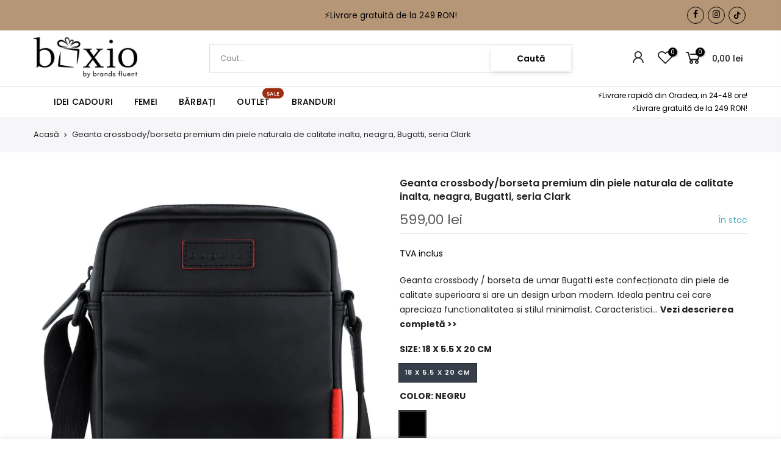

--- FILE ---
content_type: text/html; charset=utf-8
request_url: https://boxio.ro/products/geanta-crossbody-borseta-premium-din-piele-naturala-de-calitate-inalta-neagra-bugatti-seria-clark/?view=js_ppr
body_size: -308
content:
<script type="application/json" id="ModelJson-_ppr">[]</script><script type="application/json" id="NTsettingspr__ppr">{ "related_id":false, "recently_viewed":false, "ProductID":8806577602894, "PrHandle":"geanta-crossbody-borseta-premium-din-piele-naturala-de-calitate-inalta-neagra-bugatti-seria-clark", "cat_handle":null, "scrolltop":null,"ThreeSixty":false,"hashtag":"none", "access_token":"none", "username":"none"}</script>


--- FILE ---
content_type: text/css
request_url: https://boxio.ro/cdn/shop/t/2/assets/sett_cl.css?enable_css_minification=1&v=145158279479384772871634286706
body_size: -536
content:
.bg_color_white-cream{background-color: #ffffff;background: -webkit-linear-gradient(#ffffff 50%, #000000 50%);background: -o-linear-gradient(#ffffff 50%, #000000 50%);background: -moz-linear-gradient(#ffffff 50%, #000000 50%);background: linear-gradient(#ffffff 50%, #000000 50%);}.bg_color_pink-clay{background-color: #fcc6de;background: -webkit-linear-gradient(#fcc6de 50%, #aa8a6c 50%);background: -o-linear-gradient(#fcc6de 50%, #aa8a6c 50%);background: -moz-linear-gradient(#fcc6de 50%, #aa8a6c 50%);background: linear-gradient(#fcc6de 50%, #aa8a6c 50%);}.nt_label.hot{background-color: #ec0101;color: #ffffff }.bg_color_roșu{background-color: #ec0101;}.bg_color_albastru{background-color: #245c8b;}.bg_color_negru{background-color: #000000;}.bg_color_alb{background-color: #ffffff;}.bg_color_alb-bej{background-color: #ffffff;background: -webkit-linear-gradient(#ffffff 50%, #dec996 50%);background: -o-linear-gradient(#ffffff 50%, #dec996 50%);background: -moz-linear-gradient(#ffffff 50%, #dec996 50%);background: linear-gradient(#ffffff 50%, #dec996 50%);}.bg_color_galben{background-color: #eaed6c;}.bg_color_cognac{background-color: #762a1e;}.bg_color_bej{background-color: #dec996;}.bg_color_gri{background-color: #848484;}.bg_color_maro{background-color: #8e4d3c;}.bg_color_roz{background-color: #d78b8b;}.bg_color_vișiniu{background-color: #a10e0e;}.bg_color_verde{background-color: #1e9b2b;}

--- FILE ---
content_type: text/css
request_url: https://boxio.ro/cdn/shop/t/2/assets/custom.css?enable_css_minification=1&v=55319254840031289701766882200
body_size: -348
content:
button,input[type=submit],.button,.woocommerce a.button{background-color:#fff!important;color:#000!important;border:none!important;box-shadow:0 4px 10px #0000001a!important;transition:all .3s ease!important}button:hover,input[type=submit]:hover,.button:hover,.woocommerce a.button:hover{opacity:.8!important;transform:translateY(-2px)!important;background-color:#fff!important}.wp-block-button__link,.elementor-button,a.button{display:inline-flex!important;justify-content:center!important;align-items:center!important;border-radius:12px!important;min-height:45px!important;padding:0 30px!important}@media only screen and (min-width: 993px){.main-navigation a:hover,.menu-item a:hover{color:tan!important;background-color:transparent!important;transform:translate(5px)!important}}
/*# sourceMappingURL=/cdn/shop/t/2/assets/custom.css.map?enable_css_minification=1&v=55319254840031289701766882200 */


--- FILE ---
content_type: image/svg+xml
request_url: https://static.glami.ro/css/images/badge/glami/ro/white-wide.svg
body_size: 4372
content:
<?xml version="1.0" encoding="UTF-8"?>
<svg width="188px" height="50px" viewBox="0 0 188 50" version="1.1" xmlns="http://www.w3.org/2000/svg" xmlns:xlink="http://www.w3.org/1999/xlink">
    <title>W W Copy</title>
    <defs>
        <rect id="path-1" x="0" y="0" width="186" height="48" rx="4"></rect>
    </defs>
    <g id="Badges-Geos" stroke="none" stroke-width="1" fill="none" fill-rule="evenodd">
        <g id="RO" transform="translate(-182.000000, -666.000000)">
            <g id="W-W-Copy" transform="translate(183.000000, 667.000000)">
                <mask id="mask-2" fill="white">
                    <use xlink:href="#path-1"></use>
                </mask>
                <use id="Rectangle-Copy-8" stroke="#FFFFFF" xlink:href="#path-1"></use>
                <g id="Group" transform="translate(98.000000, 16.000000)" fill="#FFFFFF">
                    <polygon id="Path" points="69.0628411 15.822208 69.0628411 0.2448 71 0.2448 71 15.822208"></polygon>
                    <polygon id="Path" points="60.7223696 0.244864 63.3750121 0.244864 63.3750121 15.822304 61.5038768 15.822304 61.5038768 2.868704 56.8150241 14.521312 54.9218598 14.521312 50.2330071 2.868704 50.2330071 15.822304 48.3618719 15.822304 48.3618719 0.244864 51.0145143 0.244864 55.868442 12.349568"></polygon>
                    <polygon id="Path" points="36.374346 12.184192 36.978892 10.519488 40.4396665 10.519488 37.7651853 3.022944 33.1753839 15.82224 31.0619612 15.82224 36.9836781 0.244832 38.5245049 0.244832 44.4462219 15.82224 42.3439879 15.82224 41.0449098 12.184192"></polygon>
                    <polygon id="Path" points="29.1417281 13.981152 28.4729335 15.822208 20.2382964 15.822208 20.2382964 0.2448 22.1754554 0.2448 22.1754554 13.981152"></polygon>
                    <path d="M7.98721473,7.111104 L15.9749683,7.111104 L15.9749683,15.822208 L14.2000317,15.822208 L14.2000317,13.019904 C12.7346424,14.835904 10.4944973,16 7.98721473,16 C3.58305937,16 -3.55271368e-14,12.4112 -3.55271368e-14,8 C-3.55271368e-14,3.5888 3.58305937,0 7.98721473,0 C10.1893875,0 12.1861991,0.897248 13.6324121,2.345792 L12.3778991,3.602304 C11.2529295,2.475552 9.69986786,1.777792 7.98721473,1.777792 C4.5617817,1.777792 1.77493661,4.569056 1.77493661,8 C1.77493661,11.430944 4.5617817,14.222208 7.98721473,14.222208 C11.1112781,14.222208 13.7030634,11.900096 14.1350857,8.888896 L7.98721473,8.888896 L7.98721473,7.111104 Z" id="Path"></path>
                </g>
                <path d="M19.945,28.08 C20.2416667,28.08 20.5183333,28.0641667 20.775,28.0325 C21.0316667,28.0008333 21.2725,27.9533333 21.4975,27.89 C21.7225,27.8266667 21.9341667,27.7458333 22.1325,27.6475 C22.3308333,27.5491667 22.5216667,27.4333333 22.705,27.3 L22.705,27.3 L22.705,24.375 L20.3,24.375 L20.3,25.135 C20.3,25.205 20.325,25.2641667 20.375,25.3125 C20.425,25.3608333 20.4933333,25.385 20.58,25.385 L20.58,25.385 L21.485,25.385 L21.485,26.7 C21.2816667,26.7966667 21.0675,26.8725 20.8425,26.9275 C20.6175,26.9825 20.3533333,27.01 20.05,27.01 C19.7066667,27.01 19.39,26.9508333 19.1,26.8325 C18.81,26.7141667 18.56,26.5433333 18.35,26.32 C18.14,26.0966667 17.9766667,25.8225 17.86,25.4975 C17.7433333,25.1725 17.685,24.8016667 17.685,24.385 C17.685,23.9983333 17.74,23.6483333 17.85,23.335 C17.96,23.0216667 18.1166667,22.7533333 18.32,22.53 C18.5233333,22.3066667 18.7691667,22.135 19.0575,22.015 C19.3458333,21.895 19.6683333,21.835 20.025,21.835 C20.245,21.835 20.4391667,21.85 20.6075,21.88 C20.7758333,21.91 20.9275,21.9483333 21.0625,21.995 C21.1975,22.0416667 21.3208333,22.0966667 21.4325,22.16 C21.5441667,22.2233333 21.6533333,22.2866667 21.76,22.35 C21.8433333,22.4033333 21.925,22.43 22.005,22.43 C22.1316667,22.43 22.2333333,22.3683333 22.31,22.245 L22.31,22.245 L22.7,21.635 C22.4,21.355 22.0341667,21.1275 21.6025,20.9525 C21.1708333,20.7775 20.66,20.69 20.07,20.69 C19.4933333,20.69 18.9733333,20.78 18.51,20.96 C18.0466667,21.14 17.6525,21.3933333 17.3275,21.72 C17.0025,22.0466667 16.7516667,22.4366667 16.575,22.89 C16.3983333,23.3433333 16.31,23.8416667 16.31,24.385 C16.31,24.9216667 16.4008333,25.4166667 16.5825,25.87 C16.7641667,26.3233333 17.0166667,26.7133333 17.34,27.04 C17.6633333,27.3666667 18.0466667,27.6216667 18.49,27.805 C18.9333333,27.9883333 19.4183333,28.08 19.945,28.08 Z M26.9067578,20.1679688 C27.378763,20.1679688 27.7702018,20.0263672 28.0810742,19.7431641 C28.3919466,19.4599609 28.5750521,19.0791016 28.6303906,18.6005859 L28.6303906,18.6005859 L27.9077344,18.6005859 C27.7742708,19.0628255 27.440612,19.2939453 26.9067578,19.2939453 C26.3729036,19.2939453 26.0376172,19.0628255 25.9008984,18.6005859 L25.9008984,18.6005859 L25.1782422,18.6005859 C25.2335807,19.0823568 25.4166862,19.4640299 25.7275586,19.7456055 C26.038431,20.027181 26.4314974,20.1679688 26.9067578,20.1679688 Z M24.4360547,28 L25.1880078,26.0712891 L28.1762891,26.0712891 L28.9282422,28 L30.4712109,28 L27.6587109,20.7734375 L26.1548047,20.7734375 L23.3423047,28 L24.4360547,28 Z M27.8051953,25.109375 L25.5591016,25.109375 L26.6821484,22.2285156 L27.8051953,25.109375 Z M33.1482812,28.08 C33.5482813,28.08 33.9032813,28.0191667 34.2132812,27.8975 C34.5232812,27.7758333 34.7857812,27.6091667 35.0007813,27.3975 C35.2157813,27.1858333 35.3791146,26.9375 35.4907812,26.6525 C35.6024479,26.3675 35.6582813,26.0616667 35.6582813,25.735 C35.6582813,25.435 35.6107813,25.18 35.5157813,24.97 C35.4207813,24.76 35.2949479,24.5825 35.1382812,24.4375 C34.9816146,24.2925 34.8032812,24.1725 34.6032813,24.0775 C34.4032812,23.9825 34.1991146,23.8991667 33.9907812,23.8275 C33.7824479,23.7558333 33.5782812,23.6883333 33.3782813,23.625 C33.1782812,23.5616667 32.9999479,23.49 32.8432813,23.41 C32.6866146,23.33 32.5607813,23.2333333 32.4657812,23.12 C32.3707812,23.0066667 32.3232812,22.865 32.3232812,22.695 C32.3232812,22.5616667 32.3466146,22.4391667 32.3932813,22.3275 C32.4399479,22.2158333 32.5107812,22.12 32.6057812,22.04 C32.7007813,21.96 32.8174479,21.8975 32.9557813,21.8525 C33.0941146,21.8075 33.2566146,21.785 33.4432812,21.785 C33.6499479,21.785 33.8291146,21.8108333 33.9807812,21.8625 C34.1324479,21.9141667 34.2649479,21.9716667 34.3782813,22.035 C34.4916146,22.0983333 34.5899479,22.1558333 34.6732813,22.2075 C34.7566146,22.2591667 34.8316146,22.285 34.8982812,22.285 C34.9649479,22.285 35.0224479,22.27 35.0707812,22.24 C35.1191146,22.21 35.1616146,22.1583333 35.1982812,22.085 L35.1982812,22.085 L35.5282812,21.45 C35.2749479,21.21 34.9682813,21.0233333 34.6082813,20.89 C34.2482813,20.7566667 33.8549479,20.69 33.4282812,20.69 C33.0516146,20.69 32.7166146,20.7483333 32.4232813,20.865 C32.1299479,20.9816667 31.8824479,21.1366667 31.6807813,21.33 C31.4791146,21.5233333 31.3257812,21.745 31.2207813,21.995 C31.1157813,22.245 31.0632813,22.5016667 31.0632813,22.765 C31.0632813,23.095 31.1107813,23.3725 31.2057813,23.5975 C31.3007812,23.8225 31.4266146,24.01 31.5832812,24.16 C31.7399479,24.31 31.9182812,24.4316667 32.1182812,24.525 C32.3182812,24.6183333 32.5216146,24.6983333 32.7282812,24.765 C32.9349479,24.8316667 33.1382812,24.8933333 33.3382812,24.95 C33.5382812,25.0066667 33.7166146,25.0758333 33.8732813,25.1575 C34.0299479,25.2391667 34.1557813,25.34 34.2507813,25.46 C34.3457813,25.58 34.3932813,25.735 34.3932813,25.925 C34.3932813,26.265 34.2882812,26.5258333 34.0782813,26.7075 C33.8682812,26.8891667 33.5716146,26.98 33.1882813,26.98 C32.9382813,26.98 32.7241146,26.9458333 32.5457813,26.8775 C32.3674479,26.8091667 32.2124479,26.7333333 32.0807813,26.65 C31.9491146,26.5666667 31.8349479,26.4908333 31.7382812,26.4225 C31.6416146,26.3541667 31.5516146,26.32 31.4682812,26.32 C31.4049479,26.32 31.3474479,26.3358333 31.2957812,26.3675 C31.2441146,26.3991667 31.1999479,26.4383333 31.1632812,26.485 L31.1632812,26.485 L30.7732812,27.13 C30.9132812,27.2733333 31.0724479,27.4033333 31.2507813,27.52 C31.4291146,27.6366667 31.6207813,27.7366667 31.8257812,27.82 C32.0307812,27.9033333 32.2449479,27.9675 32.4682813,28.0125 C32.6916146,28.0575 32.9182812,28.08 33.1482812,28.08 Z M41.2482812,28 L41.2482812,26.925 L38.0432812,26.925 L38.0432812,24.88 L40.5682812,24.88 L40.5682812,23.845 L38.0432812,23.845 L38.0432812,21.84 L41.2482812,21.84 L41.2482812,20.77 L36.6882813,20.77 L36.6882813,28 L41.2482812,28 Z M44.2028125,28.1806641 C45.0784635,28.1806641 45.7653125,27.9902344 46.2633594,27.609375 C46.7614063,27.2285156 47.0104297,26.7027995 47.0104297,26.0322266 C47.0104297,25.5602214 46.8785938,25.1598307 46.6149219,24.8310547 C46.35125,24.5022786 45.8711068,24.1425781 45.1744922,23.7519531 L45.1744922,23.7519531 L44.6569141,23.4638672 C44.2695443,23.2457682 44.0058724,23.061849 43.8658984,22.9121094 C43.7259245,22.7623698 43.6559375,22.5882161 43.6559375,22.3896484 C43.6559375,22.148763 43.7560352,21.9542643 43.9562305,21.8061523 C44.1564258,21.6580404 44.4225391,21.5839844 44.7545703,21.5839844 C45.1842578,21.5839844 45.7685677,21.7223307 46.5075,21.9990234 L46.5075,21.9990234 L46.5075,20.8417969 C45.7848438,20.6757812 45.1354297,20.5927734 44.5592578,20.5927734 C43.8398568,20.5927734 43.2612435,20.7734375 42.823418,21.1347656 C42.3855924,21.4960938 42.1666797,21.9746094 42.1666797,22.5703125 C42.1666797,23.016276 42.3001432,23.4060872 42.5670703,23.7397461 C42.8339974,24.0734049 43.2913542,24.422526 43.9391406,24.7871094 L43.9391406,24.7871094 L44.4225391,25.0556641 C44.8131641,25.2770182 45.0784635,25.4682617 45.2184375,25.6293945 C45.3584115,25.7905273 45.4283984,25.9882812 45.4283984,26.2226562 C45.4283984,26.5188802 45.3169076,26.7532552 45.0939258,26.9257812 C44.870944,27.0983073 44.5657682,27.1845703 44.1783984,27.1845703 C43.625013,27.1845703 42.9593229,27.0218099 42.1813281,26.6962891 L42.1813281,26.6962891 L42.1813281,27.9365234 C42.9495573,28.0992839 43.6233854,28.1806641 44.2028125,28.1806641 Z M44.0953906,31.9746094 C45.0589323,31.9746094 45.5407031,31.3837891 45.5407031,30.2021484 L45.5407031,30.2021484 L45.5407031,29.0791016 L44.0953906,29.0791016 L44.0953906,30.5292969 L44.6520313,30.5292969 L44.6520313,30.6708984 C44.6520313,31.2047526 44.4664844,31.4716797 44.0953906,31.4716797 L44.0953906,31.4716797 L44.0953906,31.9746094 Z M51.0461719,28 L51.0461719,21.875 L53.2211719,21.875 L53.2211719,20.77 L47.5161719,20.77 L47.5161719,21.875 L49.7011719,21.875 L49.7011719,28 L51.0461719,28 Z M58.6361719,28 L58.6361719,26.925 L55.4311719,26.925 L55.4311719,24.88 L57.9561719,24.88 L57.9561719,23.845 L55.4311719,23.845 L55.4311719,21.84 L58.6361719,21.84 L58.6361719,20.77 L54.0761719,20.77 L54.0761719,28 L58.6361719,28 Z M62.1611719,25.495 L62.1611719,24.465 L59.5711719,24.465 L59.5711719,25.495 L62.1611719,25.495 Z M64.5761719,28 L64.5761719,23.56 C64.5761719,23.4733333 64.5736719,23.3775 64.5686719,23.2725 C64.5636719,23.1675 64.5561719,23.0616667 64.5461719,22.955 L64.5461719,22.955 L68.3261719,27.77 C68.3928385,27.8566667 68.4611719,27.9166667 68.5311719,27.95 C68.6011719,27.9833333 68.6895052,28 68.7961719,28 L68.7961719,28 L69.4911719,28 L69.4911719,20.77 L68.3061719,20.77 L68.3061719,25.165 C68.3061719,25.2616667 68.3086719,25.3658333 68.3136719,25.4775 C68.3186719,25.5891667 68.3278385,25.7033333 68.3411719,25.82 L68.3411719,25.82 L64.5461719,20.985 C64.5095052,20.9383333 64.4761719,20.9008333 64.4461719,20.8725 C64.4161719,20.8441667 64.3853385,20.8225 64.3536719,20.8075 C64.3220052,20.7925 64.2861719,20.7825 64.2461719,20.7775 C64.2061719,20.7725 64.1561719,20.77 64.0961719,20.77 L64.0961719,20.77 L63.3911719,20.77 L63.3911719,28 L64.5761719,28 Z M75.5111719,28 L75.5111719,26.925 L72.3061719,26.925 L72.3061719,24.88 L74.8311719,24.88 L74.8311719,23.845 L72.3061719,23.845 L72.3061719,21.84 L75.5111719,21.84 L75.5111719,20.77 L70.9511719,20.77 L70.9511719,28 L75.5111719,28 Z M79.9961719,28 L79.9961719,25.455 L81.0061719,25.455 C81.4761719,25.455 81.8861719,25.3966667 82.2361719,25.28 C82.5861719,25.1633333 82.8778385,25 83.1111719,24.79 C83.3445052,24.58 83.5195052,24.3291667 83.6361719,24.0375 C83.7528385,23.7458333 83.8111719,23.425 83.8111719,23.075 C83.8111719,22.7383333 83.7561719,22.4283333 83.6461719,22.145 C83.5361719,21.8616667 83.3661719,21.6183333 83.1361719,21.415 C82.9061719,21.2116667 82.6145052,21.0533333 82.2611719,20.94 C81.9078385,20.8266667 81.4895052,20.77 81.0061719,20.77 L81.0061719,20.77 L78.6511719,20.77 L78.6511719,28 L79.9961719,28 Z M81.0061719,24.405 L79.9961719,24.405 L79.9961719,21.81 L81.0061719,21.81 C81.2528385,21.81 81.4678385,21.8391667 81.6511719,21.8975 C81.8345052,21.9558333 81.9861719,22.04 82.1061719,22.15 C82.2261719,22.26 82.3161719,22.3933333 82.3761719,22.55 C82.4361719,22.7066667 82.4661719,22.8816667 82.4661719,23.075 C82.4661719,23.2783333 82.4361719,23.4625 82.3761719,23.6275 C82.3161719,23.7925 82.2261719,23.9325 82.1061719,24.0475 C81.9861719,24.1625 81.8345052,24.2508333 81.6511719,24.3125 C81.4678385,24.3741667 81.2528385,24.405 81.0061719,24.405 L81.0061719,24.405 Z M89.4161719,28 L89.4161719,26.925 L86.2111719,26.925 L86.2111719,24.88 L88.7361719,24.88 L88.7361719,23.845 L86.2111719,23.845 L86.2111719,21.84 L89.4161719,21.84 L89.4161719,20.77 L84.8561719,20.77 L84.8561719,28 L89.4161719,28 Z" id="GĂSEȘTE-NEPE" fill="#FFFFFF" fill-rule="nonzero"></path>
            </g>
        </g>
    </g>
</svg>